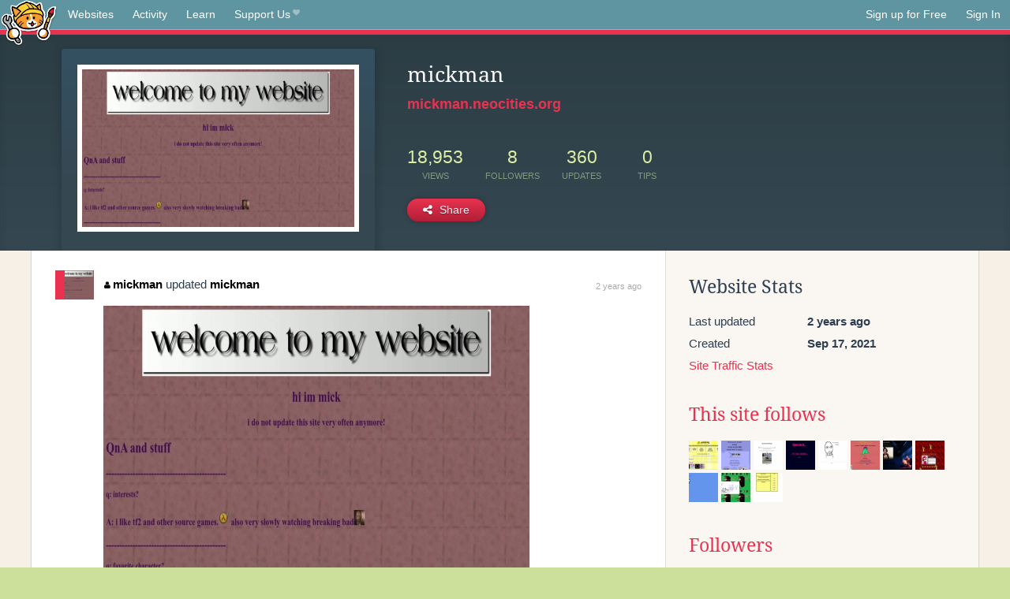

--- FILE ---
content_type: text/html;charset=utf-8
request_url: https://neocities.org/site/mickman
body_size: 4316
content:
<!doctype html>
<html lang="en">
  <head>
    <title>Neocities - mickman</title>

    <meta http-equiv="Content-Type" content="text/html; charset=UTF-8">
<meta name="description"        content="Create and surf awesome websites for free.">

<link rel="canonical" href="https://neocities.org/site/mickman">

<meta property="og:title"       content="Neocities">
<meta property="og:type"        content="website">
<meta property="og:image"       content="https://neocities.org/img/neocities-front-screenshot.jpg">
<meta property="og:description" content="Create and surf awesome websites for free.">

<link rel="icon" type="image/x-icon" href="/img/favicon.png">

<meta name="viewport" content="width=device-width, minimum-scale=1, initial-scale=1">

      <meta name="robots" content="noindex, follow">

    <link href="/css/neo.css" rel="stylesheet" type="text/css" media="all">


    <script src="/js/jquery-1.11.0.min.js"></script>

    <script src="/js/highlight/highlight.min.js"></script>
    <link rel="stylesheet" href="/css/highlight/styles/tomorrow-night.css">
    <script>
      hljs.highlightAll()

      document.addEventListener('DOMContentLoaded', function() {
        var eventDateElements = document.querySelectorAll('.local-date-title');
        eventDateElements.forEach(function(element) {
          var timestamp = element.getAttribute('data-timestamp');
          var date = dayjs.unix(timestamp);
          var formattedDate = date.format('MMMM D, YYYY [at] h:mm A');
          element.title = formattedDate;
        });
      });
    </script>
  </head>

  <body class="interior">
    <div class="page">
      <header class="header-Base">

  <nav class="header-Nav clearfix" role="navigation">

    <a href="#!" title="show small screen nav" class="small-Nav">
      <img src="/img/nav-Icon.png" alt="navigation icon" />
    </a>

    <ul class="h-Nav constant-Nav">
        <li>
    <a href="/browse" id="browse-link">Websites</a>
    <script>
      document.addEventListener('DOMContentLoaded', () => {
        const browseLink = document.getElementById('browse-link');

        if (window.location.pathname === '/browse') {
          const params = new URLSearchParams(window.location.search);
          const persistParams = new URLSearchParams();
          const validPattern = /^[a-zA-Z0-9 ]+$/;

          ['sort_by', 'tag'].forEach(key => {
            if (params.has(key)) {
              const value = params.get(key);
              if (value.length <= 25 && validPattern.test(value)) {
                persistParams.set(key, value);
              }
            }
          });

          localStorage.setItem('browseQuery', persistParams.toString());
        }

        const savedQuery = localStorage.getItem('browseQuery');

        if (savedQuery) {
          browseLink.href = `/browse?${savedQuery}`;
        }
      });
    </script>
  </li>
  <li>
    <a href="/activity">Activity</a>
  </li>
  <li>
    <a href="/tutorials">Learn</a>
  </li>

    <li>
      <a href="/supporter">Support Us<i class="fa fa-heart"></i></i></a>
    </li>

    </ul>

    <ul class="status-Nav">
        <li>
          <a href="/#new" class="create-New">Sign up for Free</a>
        </li>
        <li>
          <a href="/signin" class="sign-In">Sign In</a>
        </li>
      </ul>
  </nav>

  <div class="logo int-Logo">
    <a href="/" title="back to home">
      <span class="hidden">Neocities.org</span>
      <img src="/img/cat.png" alt="Neocities.org" />
    </a>
  </div>
</header>

      <div class="header-Outro with-site-image">
  <div class="row content site-info-row">
    <div class="col col-50 signup-Area site-display-preview-wrapper large">
      <div class="signup-Form site-display-preview">
  	  <fieldset class="content">
        <a href="https://mickman.neocities.org" class="screenshot" style="background-image:url(/site_screenshots/42/38/mickman/index.html.540x405.webp);"></a>
	    </fieldset>
      </div>
    </div>
    <div class="col col-50 profile-info">
      <h2 class="eps title-with-badge"><span>mickman</span> </h2>
      <p class="site-url"><a href="https://mickman.neocities.org">mickman.neocities.org</a></p>
      <div class="stats">
        <div class="stat"><strong>18,953</strong> <span>views</span></div>
        <div class="stat"><strong>8</strong> <span>followers</span></div>
        <div class="stat"><strong>360</strong> <span>updates</span></div>
        <div class="stat tips"><strong>0</strong> <span>tips</span></div>
      </div>
      <div class="actions">


        <a href="#" id="shareButton" class="btn-Action" data-container="body" data-toggle="popover" data-placement="bottom" data-content='<a href="/site/mickman.rss" target="_blank"><span>RSS Feed</span></a>
<br>
<a href="https://facebook.com/sharer.php?u=https%3A%2F%2Fmickman.neocities.org" target="_blank">Facebook</a>
<br>
<a href="https://bsky.app/intent/compose?text=mickman%3A+https%3A%2F%2Fmickman.neocities.org" target="_blank">Bluesky</a>
<br>
<a href="https://twitter.com/intent/tweet?text=mickman%3A+https%3A%2F%2Fmickman.neocities.org" target="_blank">Twitter</a>
<br>
<a href="https://www.reddit.com/submit?title=mickman&amp;url=https%3A%2F%2Fmickman.neocities.org" target="_blank">Reddit</a>
<br>
<a href="https://www.tumblr.com/share?v=3&amp;u=https%3A%2F%2Fmickman.neocities.org&amp;t=mickman" target="_blank">Tumblr</a>
<br>
<a href="https://toot.kytta.dev/?text=mickman%3A+https%3A%2F%2Fmickman.neocities.org" target="_blank">Mastodon</a>
'><i class="fa fa-share-alt"></i> <span>Share</span></a>

      </div>
    </div>
  </div>
</div>

<div class="container site-profile">
<div class="content misc-page columns right-col"><div class="col-left">
  <div class="col col-66">
    
    <div class="site-profile-padding"><script src="/js/news/template.js"></script>
<script src="/js/news/like.js"></script>
<script src="/js/news/comment.js"></script>
<script src="/js/news/profile_comment.js"></script>
<script src="/js/news/event.js"></script>
<script src="/js/news/site.js"></script>



    <div class="news-item update">
      <div class="title">
        <div class="icon"><a href="/site/mickman" title="mickman" class="avatar" style="background-image: url(/site_screenshots/42/38/mickman/index.html.50x50.webp);"></a></div>
        <div class="text">
            <a href="/site/mickman" class="user" title="mickman"><i class="fa fa-user"></i>mickman</a> updated <a href="https://mickman.neocities.org" class="user" title="mickman">mickman</a>
        </div>
        <span class="date">
            <a href="/site/mickman?event_id=3093809" class="local-date-title" data-timestamp="1697026627">2 years ago</a>
        </span>
      </div>

        <div class="content">
          <div class="files">
              <div class="file">
                <div class="html-thumbnail html">
                  <a href="https://mickman.neocities.org">
                      <img src="/site_screenshots/42/38/mickman/index.html.540x405.webp" alt="Website screenshot">
                      <span class="title" title="index.html">
                          mickman
                      </span>
                  </a>
                </div>
              </div>
          </div>
        </div>

    <div id="event_3093809_actions" class="actions">
</div>




  </div>

    <div class="news-item update">
      <div class="title">
        <div class="icon"><a href="/site/mickman" title="mickman" class="avatar" style="background-image: url(/site_screenshots/42/38/mickman/index.html.50x50.webp);"></a></div>
        <div class="text">
            <a href="/site/mickman" class="user" title="mickman"><i class="fa fa-user"></i>mickman</a> updated <a href="https://mickman.neocities.org" class="user" title="mickman">mickman</a>
        </div>
        <span class="date">
            <a href="/site/mickman?event_id=2771370" class="local-date-title" data-timestamp="1685917413">2 years ago</a>
        </span>
      </div>

        <div class="content">
          <div class="files">
              <div class="file">
                <div class="html-thumbnail html">
                  <a href="https://mickman.neocities.org">
                      <img src="/site_screenshots/42/38/mickman/index.html.540x405.webp" alt="Website screenshot">
                      <span class="title" title="index.html">
                          mickman
                      </span>
                  </a>
                </div>
              </div>
          </div>
        </div>

    <div id="event_2771370_actions" class="actions">
</div>




  </div>

    <div class="news-item update">
      <div class="title">
        <div class="icon"><a href="/site/mickman" title="mickman" class="avatar" style="background-image: url(/site_screenshots/42/38/mickman/index.html.50x50.webp);"></a></div>
        <div class="text">
            <a href="/site/mickman" class="user" title="mickman"><i class="fa fa-user"></i>mickman</a> updated <a href="https://mickman.neocities.org" class="user" title="mickman">mickman</a>
        </div>
        <span class="date">
            <a href="/site/mickman?event_id=2751487" class="local-date-title" data-timestamp="1685145536">2 years ago</a>
        </span>
      </div>

        <div class="content">
          <div class="files">
              <div class="file">
                <div class="html-thumbnail html">
                  <a href="https://mickman.neocities.org">
                      <img src="/site_screenshots/42/38/mickman/index.html.540x405.webp" alt="Website screenshot">
                      <span class="title" title="index.html">
                          mickman
                      </span>
                  </a>
                </div>
              </div>
          </div>
        </div>

    <div id="event_2751487_actions" class="actions">
</div>




  </div>

    <div class="news-item update">
      <div class="title">
        <div class="icon"><a href="/site/mickman" title="mickman" class="avatar" style="background-image: url(/site_screenshots/42/38/mickman/index.html.50x50.webp);"></a></div>
        <div class="text">
            <a href="/site/mickman" class="user" title="mickman"><i class="fa fa-user"></i>mickman</a> updated <a href="https://mickman.neocities.org" class="user" title="mickman">mickman</a>
        </div>
        <span class="date">
            <a href="/site/mickman?event_id=2746649" class="local-date-title" data-timestamp="1684964196">2 years ago</a>
        </span>
      </div>

        <div class="content">
          <div class="files">
              <div class="file">
                <div class="html-thumbnail html">
                  <a href="https://mickman.neocities.org">
                      <img src="/site_screenshots/42/38/mickman/index.html.540x405.webp" alt="Website screenshot">
                      <span class="title" title="index.html">
                          mickman
                      </span>
                  </a>
                </div>
              </div>
          </div>
        </div>

    <div id="event_2746649_actions" class="actions">
</div>




  </div>

    <div class="news-item update">
      <div class="title">
        <div class="icon"><a href="/site/mickman" title="mickman" class="avatar" style="background-image: url(/site_screenshots/42/38/mickman/index.html.50x50.webp);"></a></div>
        <div class="text">
            <a href="/site/mickman" class="user" title="mickman"><i class="fa fa-user"></i>mickman</a> updated <a href="https://mickman.neocities.org" class="user" title="mickman">mickman</a>
        </div>
        <span class="date">
            <a href="/site/mickman?event_id=2590410" class="local-date-title" data-timestamp="1678821146">2 years ago</a>
        </span>
      </div>

        <div class="content">
          <div class="files">
              <div class="file">
                <div class="html-thumbnail html">
                  <a href="https://mickman.neocities.org/funny.html">
                      <img src="/site_screenshots/42/38/mickman/funny.html.540x405.webp" alt="Website screenshot">
                      <span class="title" title="funny.html">
                          funny.html
                      </span>
                  </a>
                </div>
              </div>
          </div>
        </div>

    <div id="event_2590410_actions" class="actions">
</div>




  </div>

    <div class="news-item update">
      <div class="title">
        <div class="icon"><a href="/site/mickman" title="mickman" class="avatar" style="background-image: url(/site_screenshots/42/38/mickman/index.html.50x50.webp);"></a></div>
        <div class="text">
            <a href="/site/mickman" class="user" title="mickman"><i class="fa fa-user"></i>mickman</a> updated <a href="https://mickman.neocities.org" class="user" title="mickman">mickman</a>
        </div>
        <span class="date">
            <a href="/site/mickman?event_id=2329801" class="local-date-title" data-timestamp="1668131158">3 years ago</a>
        </span>
      </div>

        <div class="content">
          <div class="files">
              <div class="file">
                <div class="html-thumbnail html">
                  <a href="https://mickman.neocities.org">
                      <img src="/site_screenshots/42/38/mickman/index.html.540x405.webp" alt="Website screenshot">
                      <span class="title" title="index.html">
                          mickman
                      </span>
                  </a>
                </div>
              </div>
          </div>
        </div>

    <div id="event_2329801_actions" class="actions">
</div>




  </div>

    <div class="news-item comment" id="event_2329783">
      
  <div class="title">
    <div class="icon"><a href="/site/mickman" class="avatar" style="background-image:url(/site_screenshots/42/38/mickman/index.html.50x50.webp);"></a></div>

    <div class="text">
        <a href="/site/mickman" class="user"><i class="fa fa-user"></i>mickman</a>

    </div>

    <span class="date">
      <a href="/site/mickman?event_id=2329783" class="local-date-title" data-timestamp="1668130517">3 years ago</a>
    </span>
  </div>
  <div class="content">sex</div>


    <div id="event_2329783_actions" class="actions">
      1&nbsp;like
</div>




  </div>

    <div class="news-item comment" id="event_2316221">
      
  <div class="title">
    <div class="icon"><a href="/site/mickman" class="avatar" style="background-image:url(/site_screenshots/42/38/mickman/index.html.50x50.webp);"></a></div>

    <div class="text">
        <a href="/site/mickman" class="user"><i class="fa fa-user"></i>mickman</a>

    </div>

    <span class="date">
      <a href="/site/mickman?event_id=2316221" class="local-date-title" data-timestamp="1667596787">3 years ago</a>
    </span>
  </div>
  <div class="content">just got scammed in tf2</div>


    <div id="event_2316221_actions" class="actions">
      1&nbsp;like
</div>




  </div>

    <div class="news-item update">
      <div class="title">
        <div class="icon"><a href="/site/mickman" title="mickman" class="avatar" style="background-image: url(/site_screenshots/42/38/mickman/index.html.50x50.webp);"></a></div>
        <div class="text">
            <a href="/site/mickman" class="user" title="mickman"><i class="fa fa-user"></i>mickman</a> updated <a href="https://mickman.neocities.org" class="user" title="mickman">mickman</a>
        </div>
        <span class="date">
            <a href="/site/mickman?event_id=2288648" class="local-date-title" data-timestamp="1666303804">3 years ago</a>
        </span>
      </div>

        <div class="content">
          <div class="files">
              <div class="file">
                <div class="html-thumbnail html">
                  <a href="https://mickman.neocities.org">
                      <img src="/site_screenshots/42/38/mickman/index.html.540x405.webp" alt="Website screenshot">
                      <span class="title" title="index.html">
                          mickman
                      </span>
                  </a>
                </div>
              </div>
          </div>
        </div>

    <div id="event_2288648_actions" class="actions">
</div>




  </div>

    <div class="news-item comment" id="event_2288646">
      
  <div class="title">
    <div class="icon"><a href="/site/mickman" class="avatar" style="background-image:url(/site_screenshots/42/38/mickman/index.html.50x50.webp);"></a></div>

    <div class="text">
        <a href="/site/mickman" class="user"><i class="fa fa-user"></i>mickman</a>

    </div>

    <span class="date">
      <a href="/site/mickman?event_id=2288646" class="local-date-title" data-timestamp="1666303780">3 years ago</a>
    </span>
  </div>
  <div class="content">I HAVE RETURNED! thanks to neocities' wonderful support team, i was finally able to get this account back! look forward to more goofy goodness</div>


    <div id="event_2288646_actions" class="actions">
      1&nbsp;like
</div>




  </div>


<div class="content">
    <div class="txt-Center eps pagination">
    <div role="navigation" aria-label="Pagination" class="pagination"><span class="previous_page disabled" aria-label="Previous page"></span> <em class="current" aria-label="Page 1" aria-current="page">1</em> <a rel="next" aria-label="Page 2" href="/site/mickman?page=2">2</a> <a aria-label="Page 3" href="/site/mickman?page=3">3</a> <a aria-label="Page 4" href="/site/mickman?page=4">4</a> <a class="next_page" aria-label="Next page" rel="next" href="/site/mickman?page=2"><i class="fa fa-arrow-right arrow"></i></a></div>
  </div>

</div>

</div>
  </div>

  <div class="col col-33">
    <h3>Website Stats</h3>
    <div class="stats">
      <div class="stat">
          <span>Last updated</span>
          <strong class="local-date-title" data-timestamp="1697026643">2 years ago</strong>
      </div>
      <div class="stat"><span>Created</span><strong>Sep 17, 2021</strong></div>
      <a href="/site/mickman/stats">Site Traffic Stats</a>
    </div>

      <div class="following-list">
    <h3><a href="/site/mickman/follows">This site follows</a></h3>
        <a href="/site/e4494s" title="e4494s"><img src="/site_screenshots/26/09/e4494s/index.html.50x50.webp" alt="e4494s avatar" class="avatar"></a>
        <a href="/site/justin-myhead" title="Justin case..."><img src="/site_screenshots/11/16/justin-myhead/index.html.50x50.webp" alt="Justin case... avatar" class="avatar"></a>
        <a href="/site/tedilum" title="WARNING!"><img src="/site_screenshots/36/13/tedilum/index.html.50x50.webp" alt="WARNING! avatar" class="avatar"></a>
        <a href="/site/thekelpcafe" title="Welcome!"><img src="/site_screenshots/13/03/thekelpcafe/index.html.50x50.webp" alt="Welcome! avatar" class="avatar"></a>
        <a href="/site/jefftastic" title="Welcome!"><img src="/site_screenshots/30/08/jefftastic/index.html.50x50.webp" alt="Welcome! avatar" class="avatar"></a>
        <a href="/site/jimwald" title="jimwald"><img src="/site_screenshots/32/31/jimwald/index.html.50x50.webp" alt="jimwald avatar" class="avatar"></a>
        <a href="/site/goldsrc" title="Prepare for unforseen consequences..."><img src="/site_screenshots/15/66/goldsrc/index.html.50x50.webp" alt="Prepare for unforseen consequences... avatar" class="avatar"></a>
        <a href="/site/welcometoshazworld" title=" WELCOME TO SHAZ WORLD "><img src="/site_screenshots/41/82/welcometoshazworld/index.html.50x50.webp" alt=" WELCOME TO SHAZ WORLD  avatar" class="avatar"></a>
        <a href="/site/crabcube27" title="crab site"><img src="/site_screenshots/85/21/crabcube27/index.html.50x50.webp" alt="crab site avatar" class="avatar"></a>
        <a href="/site/seawavethejohan" title="johan world"><img src="/site_screenshots/37/47/seawavethejohan/index.html.50x50.webp" alt="johan world avatar" class="avatar"></a>
        <a href="/site/homscd" title="My Website!"><img src="/site_screenshots/35/89/homscd/index.html.50x50.webp" alt="My Website! avatar" class="avatar"></a>

  </div>

  <div class="follower-list">
    <h3><a href="/site/mickman/followers">Followers</a></h3>
        <a href="/site/liminalphotos" title="liminalphotos.neocities.org"><img src="/site_screenshots/38/45/liminalphotos/index.html.50x50.webp" alt="liminalphotos.neocities.org avatar" class="avatar" onerror="this.src='/img/50x50.png'"></a>
        <a href="/site/debs-place" title="debs-place.neocities.org"><img src="/site_screenshots/17/98/debs-place/index.html.50x50.webp" alt="debs-place.neocities.org avatar" class="avatar" onerror="this.src='/img/50x50.png'"></a>
        <a href="/site/dazzlingdollies" title="dazzlingdollies.neocities.org"><img src="/site_screenshots/11/54/dazzlingdollies/index.html.50x50.webp" alt="dazzlingdollies.neocities.org avatar" class="avatar" onerror="this.src='/img/50x50.png'"></a>
        <a href="/site/thekelpcafe" title="thekelpcafe.neocities.org"><img src="/site_screenshots/13/03/thekelpcafe/index.html.50x50.webp" alt="thekelpcafe.neocities.org avatar" class="avatar" onerror="this.src='/img/50x50.png'"></a>
        <a href="/site/nanoarrow" title="nanoarrow.neocities.org"><img src="/site_screenshots/13/89/nanoarrow/index.html.50x50.webp" alt="nanoarrow.neocities.org avatar" class="avatar" onerror="this.src='/img/50x50.png'"></a>
        <a href="/site/jimwald" title="jimwald.neocities.org"><img src="/site_screenshots/32/31/jimwald/index.html.50x50.webp" alt="jimwald.neocities.org avatar" class="avatar" onerror="this.src='/img/50x50.png'"></a>
        <a href="/site/sucrose" title="sucrose.neocities.org"><img src="/site_screenshots/21/29/sucrose/index.html.50x50.webp" alt="sucrose.neocities.org avatar" class="avatar" onerror="this.src='/img/50x50.png'"></a>
        <a href="/site/homscd" title="homscd.neocities.org"><img src="/site_screenshots/35/89/homscd/index.html.50x50.webp" alt="homscd.neocities.org avatar" class="avatar" onerror="this.src='/img/50x50.png'"></a>

  </div>


    
  <h3>
    Tags
  </h3>

      <a class="tag" href="/browse?tag=personal">personal</a>
      <a class="tag" href="/browse?tag=fun">fun</a>
      <a class="tag" href="/browse?tag=funny">funny</a>
      <a class="tag" href="/browse?tag=photos">photos</a>


      <div class="report">
      </div>
  </div>
</div></div>
</div>


    </div>
    <footer class="footer-Base">
      <aside class="footer-Outro">
  <div class="footer-Content">
    <div class="row">
      <p class="tiny col credits">
        <a href="https://neocities.org" title="Neocities.org" style="text-decoration:none;">Neocities</a> is <a href="https://github.com/neocities" title="Neocities on GitHub">open source</a>. Follow us on <a href="https://bsky.app/profile/neocities.org">Bluesky</a>
      </p>
      <nav class="footer-Nav col">
        <ul class="tiny h-Nav">
          <li><a href="/about">About</a></li>
          <li><a href="/donate">Donate</a></li>
          <li><a href="/cli">CLI</a></li>
            <li><a href="//blog.neocities.org">Blog</a></li>
            <li><a href="/api">API</a></li>
            <li><a href="/press">Press</a></li>
          <li><a href="http://status.neocitiesops.net/">Status</a></li>
          <li><a href="/terms" rel="nofollow">Terms</a></li>
          <li><a href="/contact" rel="nofollow">Contact</a></li>
        </ul>
      </nav>
    </div>
  </div>
</aside>

    </footer>

    <script src="/js/underscore-min.js"></script>
    <script src="/js/nav.min.js"></script>
    <script src="/js/bootstrap.min.js"></script>
    <script src="/js/typeahead.bundle.js"></script>
    <script src="/js/dayjs.min.js"></script>
    
    <script>
      $("a#like").tooltip({html: true})
      $("a.comment_like").tooltip({html: true})
      $('#shareButton').popover({html: true})
      $('#tipButton').popover({html: true})

      $('.typeahead').typeahead({
        minLength: 2,
        highlight: true
      }, {
        name: 'tags',
        source: function(query, callback) {
          $.get('/tags/autocomplete/'+query+'.json', function(data) {
            var suggestions = JSON.parse(data)
            var suggestionObjects = []
            for(var i=0; i<suggestions.length; i++)
              suggestionObjects.push({value: suggestions[i]})

            callback(suggestionObjects)
          })
        }
      }).on('typeahead:selected', function(e) {
        e.target.form.submit()
      })
    </script>
  </body>
</html>
